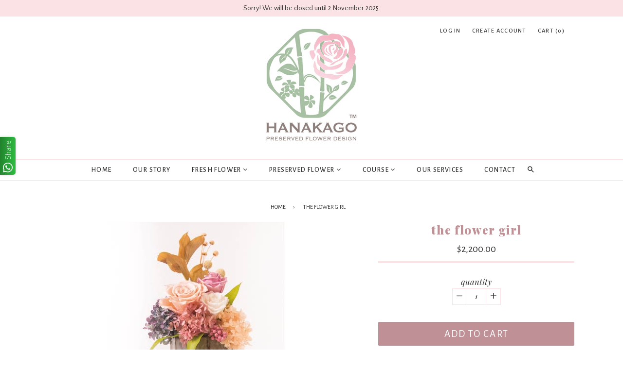

--- FILE ---
content_type: text/html; charset=utf-8
request_url: https://www.hanakago.com.hk/products/the-flower-girl
body_size: 18605
content:
<!doctype html>
<!--[if IE 8]><html class="no-js lt-ie9" lang="en"> <![endif]-->
<!--[if IE 9 ]><html class="ie9 no-js"> <![endif]-->
<!--[if (gt IE 9)|!(IE)]><!--> <html class="no-js"> <!--<![endif]-->
<head>
  
 

  <!-- Basic page needs ================================================== -->
  <meta charset="utf-8">
  <meta http-equiv="X-UA-Compatible" content="IE=edge,chrome=1">

  
  <link rel="shortcut icon" href="//www.hanakago.com.hk/cdn/shop/t/2/assets/favicon.png?v=65538534956211104481545987337" type="image/png" />
  

  <!-- Title and description ================================================== -->
  <title>
  The Flower Girl &ndash; Hanakago Preserved Flower Design
  </title>

  
  <meta name="description" content="Size : around 20 x 17 x 43 cmContainer : ClaySources: Imported from Japan">
  

  <!-- Helpers ================================================== -->
  <!-- /snippets/social-meta-tags.liquid -->


  <meta property="og:type" content="product">
  <meta property="og:title" content="The Flower Girl">
  
    <meta property="og:image" content="http://www.hanakago.com.hk/cdn/shop/products/hanakago-products-001__1_grande.jpg?v=1545715433">
    <meta property="og:image:secure_url" content="https://www.hanakago.com.hk/cdn/shop/products/hanakago-products-001__1_grande.jpg?v=1545715433">
    
  
  <meta property="og:description" content="Size : around 20 x 17 x 43 cmContainer : ClaySources: Imported from Japan">
  <meta property="og:price:amount" content="2,200.00">
  <meta property="og:price:currency" content="HKD">

<meta property="og:url" content="https://www.hanakago.com.hk/products/the-flower-girl">
<meta property="og:site_name" content="Hanakago Preserved Flower Design">




  <meta name="twitter:card" content="summary">


  <meta name="twitter:title" content="The Flower Girl">
  <meta name="twitter:description" content="Size : around 20 x 17 x 43 cmContainer : ClaySources: Imported from Japan">
  <meta name="twitter:image" content="https://www.hanakago.com.hk/cdn/shop/products/hanakago-products-001__1_grande.jpg?v=1545715433">
  <meta name="twitter:image:width" content="600">
  <meta name="twitter:image:height" content="600">


  <link rel="canonical" href="https://www.hanakago.com.hk/products/the-flower-girl">
  <meta name="viewport" content="width=device-width,initial-scale=1,shrink-to-fit=no">
  <meta name="theme-color" content="#333">

  <!-- CSS ================================================== -->
<link href="https://fonts.googleapis.com/css?family=Alegreya+Sans:400,500|Playfair+Display:400i,900" rel="stylesheet">
  <link href="//www.hanakago.com.hk/cdn/shop/t/2/assets/timber.scss.css?v=47799485201571106631697690605" rel="stylesheet" type="text/css" media="all" />
  <link href="//www.hanakago.com.hk/cdn/shop/t/2/assets/jquery.bxslider.css?v=165689510405069915911544357610" rel="stylesheet" type="text/css" media="all" /> 
  <!-- Header hook for plugins ================================================== -->
  <script>window.performance && window.performance.mark && window.performance.mark('shopify.content_for_header.start');</script><meta id="shopify-digital-wallet" name="shopify-digital-wallet" content="/9523757120/digital_wallets/dialog">
<meta name="shopify-checkout-api-token" content="c79e688cbdf338d928f0435b335653b4">
<meta id="in-context-paypal-metadata" data-shop-id="9523757120" data-venmo-supported="false" data-environment="production" data-locale="en_US" data-paypal-v4="true" data-currency="HKD">
<link rel="alternate" type="application/json+oembed" href="https://www.hanakago.com.hk/products/the-flower-girl.oembed">
<script async="async" src="/checkouts/internal/preloads.js?locale=en-HK"></script>
<link rel="preconnect" href="https://shop.app" crossorigin="anonymous">
<script async="async" src="https://shop.app/checkouts/internal/preloads.js?locale=en-HK&shop_id=9523757120" crossorigin="anonymous"></script>
<script id="apple-pay-shop-capabilities" type="application/json">{"shopId":9523757120,"countryCode":"HK","currencyCode":"HKD","merchantCapabilities":["supports3DS"],"merchantId":"gid:\/\/shopify\/Shop\/9523757120","merchantName":"Hanakago Preserved Flower Design","requiredBillingContactFields":["postalAddress","email","phone"],"requiredShippingContactFields":["postalAddress","email","phone"],"shippingType":"shipping","supportedNetworks":["visa","masterCard","amex"],"total":{"type":"pending","label":"Hanakago Preserved Flower Design","amount":"1.00"},"shopifyPaymentsEnabled":true,"supportsSubscriptions":true}</script>
<script id="shopify-features" type="application/json">{"accessToken":"c79e688cbdf338d928f0435b335653b4","betas":["rich-media-storefront-analytics"],"domain":"www.hanakago.com.hk","predictiveSearch":true,"shopId":9523757120,"locale":"en"}</script>
<script>var Shopify = Shopify || {};
Shopify.shop = "hanakago.myshopify.com";
Shopify.locale = "en";
Shopify.currency = {"active":"HKD","rate":"1.0"};
Shopify.country = "HK";
Shopify.theme = {"name":"charlotte-2-0-0","id":44624412736,"schema_name":"Charlotte","schema_version":"2.0","theme_store_id":null,"role":"main"};
Shopify.theme.handle = "null";
Shopify.theme.style = {"id":null,"handle":null};
Shopify.cdnHost = "www.hanakago.com.hk/cdn";
Shopify.routes = Shopify.routes || {};
Shopify.routes.root = "/";</script>
<script type="module">!function(o){(o.Shopify=o.Shopify||{}).modules=!0}(window);</script>
<script>!function(o){function n(){var o=[];function n(){o.push(Array.prototype.slice.apply(arguments))}return n.q=o,n}var t=o.Shopify=o.Shopify||{};t.loadFeatures=n(),t.autoloadFeatures=n()}(window);</script>
<script>
  window.ShopifyPay = window.ShopifyPay || {};
  window.ShopifyPay.apiHost = "shop.app\/pay";
  window.ShopifyPay.redirectState = null;
</script>
<script id="shop-js-analytics" type="application/json">{"pageType":"product"}</script>
<script defer="defer" async type="module" src="//www.hanakago.com.hk/cdn/shopifycloud/shop-js/modules/v2/client.init-shop-cart-sync_WVOgQShq.en.esm.js"></script>
<script defer="defer" async type="module" src="//www.hanakago.com.hk/cdn/shopifycloud/shop-js/modules/v2/chunk.common_C_13GLB1.esm.js"></script>
<script defer="defer" async type="module" src="//www.hanakago.com.hk/cdn/shopifycloud/shop-js/modules/v2/chunk.modal_CLfMGd0m.esm.js"></script>
<script type="module">
  await import("//www.hanakago.com.hk/cdn/shopifycloud/shop-js/modules/v2/client.init-shop-cart-sync_WVOgQShq.en.esm.js");
await import("//www.hanakago.com.hk/cdn/shopifycloud/shop-js/modules/v2/chunk.common_C_13GLB1.esm.js");
await import("//www.hanakago.com.hk/cdn/shopifycloud/shop-js/modules/v2/chunk.modal_CLfMGd0m.esm.js");

  window.Shopify.SignInWithShop?.initShopCartSync?.({"fedCMEnabled":true,"windoidEnabled":true});

</script>
<script>
  window.Shopify = window.Shopify || {};
  if (!window.Shopify.featureAssets) window.Shopify.featureAssets = {};
  window.Shopify.featureAssets['shop-js'] = {"shop-cart-sync":["modules/v2/client.shop-cart-sync_DuR37GeY.en.esm.js","modules/v2/chunk.common_C_13GLB1.esm.js","modules/v2/chunk.modal_CLfMGd0m.esm.js"],"init-fed-cm":["modules/v2/client.init-fed-cm_BucUoe6W.en.esm.js","modules/v2/chunk.common_C_13GLB1.esm.js","modules/v2/chunk.modal_CLfMGd0m.esm.js"],"shop-toast-manager":["modules/v2/client.shop-toast-manager_B0JfrpKj.en.esm.js","modules/v2/chunk.common_C_13GLB1.esm.js","modules/v2/chunk.modal_CLfMGd0m.esm.js"],"init-shop-cart-sync":["modules/v2/client.init-shop-cart-sync_WVOgQShq.en.esm.js","modules/v2/chunk.common_C_13GLB1.esm.js","modules/v2/chunk.modal_CLfMGd0m.esm.js"],"shop-button":["modules/v2/client.shop-button_B_U3bv27.en.esm.js","modules/v2/chunk.common_C_13GLB1.esm.js","modules/v2/chunk.modal_CLfMGd0m.esm.js"],"init-windoid":["modules/v2/client.init-windoid_DuP9q_di.en.esm.js","modules/v2/chunk.common_C_13GLB1.esm.js","modules/v2/chunk.modal_CLfMGd0m.esm.js"],"shop-cash-offers":["modules/v2/client.shop-cash-offers_BmULhtno.en.esm.js","modules/v2/chunk.common_C_13GLB1.esm.js","modules/v2/chunk.modal_CLfMGd0m.esm.js"],"pay-button":["modules/v2/client.pay-button_CrPSEbOK.en.esm.js","modules/v2/chunk.common_C_13GLB1.esm.js","modules/v2/chunk.modal_CLfMGd0m.esm.js"],"init-customer-accounts":["modules/v2/client.init-customer-accounts_jNk9cPYQ.en.esm.js","modules/v2/client.shop-login-button_DJ5ldayH.en.esm.js","modules/v2/chunk.common_C_13GLB1.esm.js","modules/v2/chunk.modal_CLfMGd0m.esm.js"],"avatar":["modules/v2/client.avatar_BTnouDA3.en.esm.js"],"checkout-modal":["modules/v2/client.checkout-modal_pBPyh9w8.en.esm.js","modules/v2/chunk.common_C_13GLB1.esm.js","modules/v2/chunk.modal_CLfMGd0m.esm.js"],"init-shop-for-new-customer-accounts":["modules/v2/client.init-shop-for-new-customer-accounts_BUoCy7a5.en.esm.js","modules/v2/client.shop-login-button_DJ5ldayH.en.esm.js","modules/v2/chunk.common_C_13GLB1.esm.js","modules/v2/chunk.modal_CLfMGd0m.esm.js"],"init-customer-accounts-sign-up":["modules/v2/client.init-customer-accounts-sign-up_CnczCz9H.en.esm.js","modules/v2/client.shop-login-button_DJ5ldayH.en.esm.js","modules/v2/chunk.common_C_13GLB1.esm.js","modules/v2/chunk.modal_CLfMGd0m.esm.js"],"init-shop-email-lookup-coordinator":["modules/v2/client.init-shop-email-lookup-coordinator_CzjY5t9o.en.esm.js","modules/v2/chunk.common_C_13GLB1.esm.js","modules/v2/chunk.modal_CLfMGd0m.esm.js"],"shop-follow-button":["modules/v2/client.shop-follow-button_CsYC63q7.en.esm.js","modules/v2/chunk.common_C_13GLB1.esm.js","modules/v2/chunk.modal_CLfMGd0m.esm.js"],"shop-login-button":["modules/v2/client.shop-login-button_DJ5ldayH.en.esm.js","modules/v2/chunk.common_C_13GLB1.esm.js","modules/v2/chunk.modal_CLfMGd0m.esm.js"],"shop-login":["modules/v2/client.shop-login_B9ccPdmx.en.esm.js","modules/v2/chunk.common_C_13GLB1.esm.js","modules/v2/chunk.modal_CLfMGd0m.esm.js"],"lead-capture":["modules/v2/client.lead-capture_D0K_KgYb.en.esm.js","modules/v2/chunk.common_C_13GLB1.esm.js","modules/v2/chunk.modal_CLfMGd0m.esm.js"],"payment-terms":["modules/v2/client.payment-terms_BWmiNN46.en.esm.js","modules/v2/chunk.common_C_13GLB1.esm.js","modules/v2/chunk.modal_CLfMGd0m.esm.js"]};
</script>
<script>(function() {
  var isLoaded = false;
  function asyncLoad() {
    if (isLoaded) return;
    isLoaded = true;
    var urls = ["\/\/shopify.privy.com\/widget.js?shop=hanakago.myshopify.com","https:\/\/cdn.shopify.com\/s\/files\/1\/0683\/1371\/0892\/files\/splmn-shopify-prod-August-31.min.js?v=1693985059\u0026shop=hanakago.myshopify.com","https:\/\/cdn.autoketing.org\/sdk-cdn\/popup-fullsize\/dist\/popup-fullsize-embed.js?t1999=1675989432762126001\u0026shop=hanakago.myshopify.com"];
    for (var i = 0; i < urls.length; i++) {
      var s = document.createElement('script');
      s.type = 'text/javascript';
      s.async = true;
      s.src = urls[i];
      var x = document.getElementsByTagName('script')[0];
      x.parentNode.insertBefore(s, x);
    }
  };
  if(window.attachEvent) {
    window.attachEvent('onload', asyncLoad);
  } else {
    window.addEventListener('load', asyncLoad, false);
  }
})();</script>
<script id="__st">var __st={"a":9523757120,"offset":28800,"reqid":"1aabf889-85a5-4ef2-a007-e54e57596a27-1769614555","pageurl":"www.hanakago.com.hk\/products\/the-flower-girl","u":"63c678347fe7","p":"product","rtyp":"product","rid":1798058803264};</script>
<script>window.ShopifyPaypalV4VisibilityTracking = true;</script>
<script id="captcha-bootstrap">!function(){'use strict';const t='contact',e='account',n='new_comment',o=[[t,t],['blogs',n],['comments',n],[t,'customer']],c=[[e,'customer_login'],[e,'guest_login'],[e,'recover_customer_password'],[e,'create_customer']],r=t=>t.map((([t,e])=>`form[action*='/${t}']:not([data-nocaptcha='true']) input[name='form_type'][value='${e}']`)).join(','),a=t=>()=>t?[...document.querySelectorAll(t)].map((t=>t.form)):[];function s(){const t=[...o],e=r(t);return a(e)}const i='password',u='form_key',d=['recaptcha-v3-token','g-recaptcha-response','h-captcha-response',i],f=()=>{try{return window.sessionStorage}catch{return}},m='__shopify_v',_=t=>t.elements[u];function p(t,e,n=!1){try{const o=window.sessionStorage,c=JSON.parse(o.getItem(e)),{data:r}=function(t){const{data:e,action:n}=t;return t[m]||n?{data:e,action:n}:{data:t,action:n}}(c);for(const[e,n]of Object.entries(r))t.elements[e]&&(t.elements[e].value=n);n&&o.removeItem(e)}catch(o){console.error('form repopulation failed',{error:o})}}const l='form_type',E='cptcha';function T(t){t.dataset[E]=!0}const w=window,h=w.document,L='Shopify',v='ce_forms',y='captcha';let A=!1;((t,e)=>{const n=(g='f06e6c50-85a8-45c8-87d0-21a2b65856fe',I='https://cdn.shopify.com/shopifycloud/storefront-forms-hcaptcha/ce_storefront_forms_captcha_hcaptcha.v1.5.2.iife.js',D={infoText:'Protected by hCaptcha',privacyText:'Privacy',termsText:'Terms'},(t,e,n)=>{const o=w[L][v],c=o.bindForm;if(c)return c(t,g,e,D).then(n);var r;o.q.push([[t,g,e,D],n]),r=I,A||(h.body.append(Object.assign(h.createElement('script'),{id:'captcha-provider',async:!0,src:r})),A=!0)});var g,I,D;w[L]=w[L]||{},w[L][v]=w[L][v]||{},w[L][v].q=[],w[L][y]=w[L][y]||{},w[L][y].protect=function(t,e){n(t,void 0,e),T(t)},Object.freeze(w[L][y]),function(t,e,n,w,h,L){const[v,y,A,g]=function(t,e,n){const i=e?o:[],u=t?c:[],d=[...i,...u],f=r(d),m=r(i),_=r(d.filter((([t,e])=>n.includes(e))));return[a(f),a(m),a(_),s()]}(w,h,L),I=t=>{const e=t.target;return e instanceof HTMLFormElement?e:e&&e.form},D=t=>v().includes(t);t.addEventListener('submit',(t=>{const e=I(t);if(!e)return;const n=D(e)&&!e.dataset.hcaptchaBound&&!e.dataset.recaptchaBound,o=_(e),c=g().includes(e)&&(!o||!o.value);(n||c)&&t.preventDefault(),c&&!n&&(function(t){try{if(!f())return;!function(t){const e=f();if(!e)return;const n=_(t);if(!n)return;const o=n.value;o&&e.removeItem(o)}(t);const e=Array.from(Array(32),(()=>Math.random().toString(36)[2])).join('');!function(t,e){_(t)||t.append(Object.assign(document.createElement('input'),{type:'hidden',name:u})),t.elements[u].value=e}(t,e),function(t,e){const n=f();if(!n)return;const o=[...t.querySelectorAll(`input[type='${i}']`)].map((({name:t})=>t)),c=[...d,...o],r={};for(const[a,s]of new FormData(t).entries())c.includes(a)||(r[a]=s);n.setItem(e,JSON.stringify({[m]:1,action:t.action,data:r}))}(t,e)}catch(e){console.error('failed to persist form',e)}}(e),e.submit())}));const S=(t,e)=>{t&&!t.dataset[E]&&(n(t,e.some((e=>e===t))),T(t))};for(const o of['focusin','change'])t.addEventListener(o,(t=>{const e=I(t);D(e)&&S(e,y())}));const B=e.get('form_key'),M=e.get(l),P=B&&M;t.addEventListener('DOMContentLoaded',(()=>{const t=y();if(P)for(const e of t)e.elements[l].value===M&&p(e,B);[...new Set([...A(),...v().filter((t=>'true'===t.dataset.shopifyCaptcha))])].forEach((e=>S(e,t)))}))}(h,new URLSearchParams(w.location.search),n,t,e,['guest_login'])})(!0,!0)}();</script>
<script integrity="sha256-4kQ18oKyAcykRKYeNunJcIwy7WH5gtpwJnB7kiuLZ1E=" data-source-attribution="shopify.loadfeatures" defer="defer" src="//www.hanakago.com.hk/cdn/shopifycloud/storefront/assets/storefront/load_feature-a0a9edcb.js" crossorigin="anonymous"></script>
<script crossorigin="anonymous" defer="defer" src="//www.hanakago.com.hk/cdn/shopifycloud/storefront/assets/shopify_pay/storefront-65b4c6d7.js?v=20250812"></script>
<script data-source-attribution="shopify.dynamic_checkout.dynamic.init">var Shopify=Shopify||{};Shopify.PaymentButton=Shopify.PaymentButton||{isStorefrontPortableWallets:!0,init:function(){window.Shopify.PaymentButton.init=function(){};var t=document.createElement("script");t.src="https://www.hanakago.com.hk/cdn/shopifycloud/portable-wallets/latest/portable-wallets.en.js",t.type="module",document.head.appendChild(t)}};
</script>
<script data-source-attribution="shopify.dynamic_checkout.buyer_consent">
  function portableWalletsHideBuyerConsent(e){var t=document.getElementById("shopify-buyer-consent"),n=document.getElementById("shopify-subscription-policy-button");t&&n&&(t.classList.add("hidden"),t.setAttribute("aria-hidden","true"),n.removeEventListener("click",e))}function portableWalletsShowBuyerConsent(e){var t=document.getElementById("shopify-buyer-consent"),n=document.getElementById("shopify-subscription-policy-button");t&&n&&(t.classList.remove("hidden"),t.removeAttribute("aria-hidden"),n.addEventListener("click",e))}window.Shopify?.PaymentButton&&(window.Shopify.PaymentButton.hideBuyerConsent=portableWalletsHideBuyerConsent,window.Shopify.PaymentButton.showBuyerConsent=portableWalletsShowBuyerConsent);
</script>
<script data-source-attribution="shopify.dynamic_checkout.cart.bootstrap">document.addEventListener("DOMContentLoaded",(function(){function t(){return document.querySelector("shopify-accelerated-checkout-cart, shopify-accelerated-checkout")}if(t())Shopify.PaymentButton.init();else{new MutationObserver((function(e,n){t()&&(Shopify.PaymentButton.init(),n.disconnect())})).observe(document.body,{childList:!0,subtree:!0})}}));
</script>
<link id="shopify-accelerated-checkout-styles" rel="stylesheet" media="screen" href="https://www.hanakago.com.hk/cdn/shopifycloud/portable-wallets/latest/accelerated-checkout-backwards-compat.css" crossorigin="anonymous">
<style id="shopify-accelerated-checkout-cart">
        #shopify-buyer-consent {
  margin-top: 1em;
  display: inline-block;
  width: 100%;
}

#shopify-buyer-consent.hidden {
  display: none;
}

#shopify-subscription-policy-button {
  background: none;
  border: none;
  padding: 0;
  text-decoration: underline;
  font-size: inherit;
  cursor: pointer;
}

#shopify-subscription-policy-button::before {
  box-shadow: none;
}

      </style>

<script>window.performance && window.performance.mark && window.performance.mark('shopify.content_for_header.end');</script>
  <!-- /snippets/oldIE-js.liquid -->


<!--[if lt IE 9]>
<script src="//cdnjs.cloudflare.com/ajax/libs/html5shiv/3.7.2/html5shiv.min.js" type="text/javascript"></script>
<script src="//www.hanakago.com.hk/cdn/shop/t/2/assets/respond.min.js?v=52248677837542619231544357610" type="text/javascript"></script>
<link href="//www.hanakago.com.hk/cdn/shop/t/2/assets/respond-proxy.html" id="respond-proxy" rel="respond-proxy" />
<link href="//www.hanakago.com.hk/search?q=cb8ba90070bf0fab03cd40ea04271081" id="respond-redirect" rel="respond-redirect" />
<script src="//www.hanakago.com.hk/search?q=cb8ba90070bf0fab03cd40ea04271081" type="text/javascript"></script>
<![endif]-->



  <script src="//ajax.googleapis.com/ajax/libs/jquery/1.11.0/jquery.min.js" type="text/javascript"></script>
  <script src="//www.hanakago.com.hk/cdn/shop/t/2/assets/modernizr.min.js?v=137617515274177302221544357610" type="text/javascript"></script>

  
  
<script src="//www.hanakago.com.hk/cdn/shop/t/2/assets/jquery.bxslider.min.js?v=80356390565452539891544357610" type="text/javascript"></script>
<script src="//www.hanakago.com.hk/cdn/shop/t/2/assets/instafeed.min.js?v=90032470946696484961544357610" type="text/javascript"></script>  
<script src="https://use.fontawesome.com/f7ccf3f0d9.js"></script>


<link href="https://monorail-edge.shopifysvc.com" rel="dns-prefetch">
<script>(function(){if ("sendBeacon" in navigator && "performance" in window) {try {var session_token_from_headers = performance.getEntriesByType('navigation')[0].serverTiming.find(x => x.name == '_s').description;} catch {var session_token_from_headers = undefined;}var session_cookie_matches = document.cookie.match(/_shopify_s=([^;]*)/);var session_token_from_cookie = session_cookie_matches && session_cookie_matches.length === 2 ? session_cookie_matches[1] : "";var session_token = session_token_from_headers || session_token_from_cookie || "";function handle_abandonment_event(e) {var entries = performance.getEntries().filter(function(entry) {return /monorail-edge.shopifysvc.com/.test(entry.name);});if (!window.abandonment_tracked && entries.length === 0) {window.abandonment_tracked = true;var currentMs = Date.now();var navigation_start = performance.timing.navigationStart;var payload = {shop_id: 9523757120,url: window.location.href,navigation_start,duration: currentMs - navigation_start,session_token,page_type: "product"};window.navigator.sendBeacon("https://monorail-edge.shopifysvc.com/v1/produce", JSON.stringify({schema_id: "online_store_buyer_site_abandonment/1.1",payload: payload,metadata: {event_created_at_ms: currentMs,event_sent_at_ms: currentMs}}));}}window.addEventListener('pagehide', handle_abandonment_event);}}());</script>
<script id="web-pixels-manager-setup">(function e(e,d,r,n,o){if(void 0===o&&(o={}),!Boolean(null===(a=null===(i=window.Shopify)||void 0===i?void 0:i.analytics)||void 0===a?void 0:a.replayQueue)){var i,a;window.Shopify=window.Shopify||{};var t=window.Shopify;t.analytics=t.analytics||{};var s=t.analytics;s.replayQueue=[],s.publish=function(e,d,r){return s.replayQueue.push([e,d,r]),!0};try{self.performance.mark("wpm:start")}catch(e){}var l=function(){var e={modern:/Edge?\/(1{2}[4-9]|1[2-9]\d|[2-9]\d{2}|\d{4,})\.\d+(\.\d+|)|Firefox\/(1{2}[4-9]|1[2-9]\d|[2-9]\d{2}|\d{4,})\.\d+(\.\d+|)|Chrom(ium|e)\/(9{2}|\d{3,})\.\d+(\.\d+|)|(Maci|X1{2}).+ Version\/(15\.\d+|(1[6-9]|[2-9]\d|\d{3,})\.\d+)([,.]\d+|)( \(\w+\)|)( Mobile\/\w+|) Safari\/|Chrome.+OPR\/(9{2}|\d{3,})\.\d+\.\d+|(CPU[ +]OS|iPhone[ +]OS|CPU[ +]iPhone|CPU IPhone OS|CPU iPad OS)[ +]+(15[._]\d+|(1[6-9]|[2-9]\d|\d{3,})[._]\d+)([._]\d+|)|Android:?[ /-](13[3-9]|1[4-9]\d|[2-9]\d{2}|\d{4,})(\.\d+|)(\.\d+|)|Android.+Firefox\/(13[5-9]|1[4-9]\d|[2-9]\d{2}|\d{4,})\.\d+(\.\d+|)|Android.+Chrom(ium|e)\/(13[3-9]|1[4-9]\d|[2-9]\d{2}|\d{4,})\.\d+(\.\d+|)|SamsungBrowser\/([2-9]\d|\d{3,})\.\d+/,legacy:/Edge?\/(1[6-9]|[2-9]\d|\d{3,})\.\d+(\.\d+|)|Firefox\/(5[4-9]|[6-9]\d|\d{3,})\.\d+(\.\d+|)|Chrom(ium|e)\/(5[1-9]|[6-9]\d|\d{3,})\.\d+(\.\d+|)([\d.]+$|.*Safari\/(?![\d.]+ Edge\/[\d.]+$))|(Maci|X1{2}).+ Version\/(10\.\d+|(1[1-9]|[2-9]\d|\d{3,})\.\d+)([,.]\d+|)( \(\w+\)|)( Mobile\/\w+|) Safari\/|Chrome.+OPR\/(3[89]|[4-9]\d|\d{3,})\.\d+\.\d+|(CPU[ +]OS|iPhone[ +]OS|CPU[ +]iPhone|CPU IPhone OS|CPU iPad OS)[ +]+(10[._]\d+|(1[1-9]|[2-9]\d|\d{3,})[._]\d+)([._]\d+|)|Android:?[ /-](13[3-9]|1[4-9]\d|[2-9]\d{2}|\d{4,})(\.\d+|)(\.\d+|)|Mobile Safari.+OPR\/([89]\d|\d{3,})\.\d+\.\d+|Android.+Firefox\/(13[5-9]|1[4-9]\d|[2-9]\d{2}|\d{4,})\.\d+(\.\d+|)|Android.+Chrom(ium|e)\/(13[3-9]|1[4-9]\d|[2-9]\d{2}|\d{4,})\.\d+(\.\d+|)|Android.+(UC? ?Browser|UCWEB|U3)[ /]?(15\.([5-9]|\d{2,})|(1[6-9]|[2-9]\d|\d{3,})\.\d+)\.\d+|SamsungBrowser\/(5\.\d+|([6-9]|\d{2,})\.\d+)|Android.+MQ{2}Browser\/(14(\.(9|\d{2,})|)|(1[5-9]|[2-9]\d|\d{3,})(\.\d+|))(\.\d+|)|K[Aa][Ii]OS\/(3\.\d+|([4-9]|\d{2,})\.\d+)(\.\d+|)/},d=e.modern,r=e.legacy,n=navigator.userAgent;return n.match(d)?"modern":n.match(r)?"legacy":"unknown"}(),u="modern"===l?"modern":"legacy",c=(null!=n?n:{modern:"",legacy:""})[u],f=function(e){return[e.baseUrl,"/wpm","/b",e.hashVersion,"modern"===e.buildTarget?"m":"l",".js"].join("")}({baseUrl:d,hashVersion:r,buildTarget:u}),m=function(e){var d=e.version,r=e.bundleTarget,n=e.surface,o=e.pageUrl,i=e.monorailEndpoint;return{emit:function(e){var a=e.status,t=e.errorMsg,s=(new Date).getTime(),l=JSON.stringify({metadata:{event_sent_at_ms:s},events:[{schema_id:"web_pixels_manager_load/3.1",payload:{version:d,bundle_target:r,page_url:o,status:a,surface:n,error_msg:t},metadata:{event_created_at_ms:s}}]});if(!i)return console&&console.warn&&console.warn("[Web Pixels Manager] No Monorail endpoint provided, skipping logging."),!1;try{return self.navigator.sendBeacon.bind(self.navigator)(i,l)}catch(e){}var u=new XMLHttpRequest;try{return u.open("POST",i,!0),u.setRequestHeader("Content-Type","text/plain"),u.send(l),!0}catch(e){return console&&console.warn&&console.warn("[Web Pixels Manager] Got an unhandled error while logging to Monorail."),!1}}}}({version:r,bundleTarget:l,surface:e.surface,pageUrl:self.location.href,monorailEndpoint:e.monorailEndpoint});try{o.browserTarget=l,function(e){var d=e.src,r=e.async,n=void 0===r||r,o=e.onload,i=e.onerror,a=e.sri,t=e.scriptDataAttributes,s=void 0===t?{}:t,l=document.createElement("script"),u=document.querySelector("head"),c=document.querySelector("body");if(l.async=n,l.src=d,a&&(l.integrity=a,l.crossOrigin="anonymous"),s)for(var f in s)if(Object.prototype.hasOwnProperty.call(s,f))try{l.dataset[f]=s[f]}catch(e){}if(o&&l.addEventListener("load",o),i&&l.addEventListener("error",i),u)u.appendChild(l);else{if(!c)throw new Error("Did not find a head or body element to append the script");c.appendChild(l)}}({src:f,async:!0,onload:function(){if(!function(){var e,d;return Boolean(null===(d=null===(e=window.Shopify)||void 0===e?void 0:e.analytics)||void 0===d?void 0:d.initialized)}()){var d=window.webPixelsManager.init(e)||void 0;if(d){var r=window.Shopify.analytics;r.replayQueue.forEach((function(e){var r=e[0],n=e[1],o=e[2];d.publishCustomEvent(r,n,o)})),r.replayQueue=[],r.publish=d.publishCustomEvent,r.visitor=d.visitor,r.initialized=!0}}},onerror:function(){return m.emit({status:"failed",errorMsg:"".concat(f," has failed to load")})},sri:function(e){var d=/^sha384-[A-Za-z0-9+/=]+$/;return"string"==typeof e&&d.test(e)}(c)?c:"",scriptDataAttributes:o}),m.emit({status:"loading"})}catch(e){m.emit({status:"failed",errorMsg:(null==e?void 0:e.message)||"Unknown error"})}}})({shopId: 9523757120,storefrontBaseUrl: "https://www.hanakago.com.hk",extensionsBaseUrl: "https://extensions.shopifycdn.com/cdn/shopifycloud/web-pixels-manager",monorailEndpoint: "https://monorail-edge.shopifysvc.com/unstable/produce_batch",surface: "storefront-renderer",enabledBetaFlags: ["2dca8a86"],webPixelsConfigList: [{"id":"30343232","eventPayloadVersion":"v1","runtimeContext":"LAX","scriptVersion":"1","type":"CUSTOM","privacyPurposes":["MARKETING"],"name":"Meta pixel (migrated)"},{"id":"38305856","eventPayloadVersion":"v1","runtimeContext":"LAX","scriptVersion":"1","type":"CUSTOM","privacyPurposes":["ANALYTICS"],"name":"Google Analytics tag (migrated)"},{"id":"shopify-app-pixel","configuration":"{}","eventPayloadVersion":"v1","runtimeContext":"STRICT","scriptVersion":"0450","apiClientId":"shopify-pixel","type":"APP","privacyPurposes":["ANALYTICS","MARKETING"]},{"id":"shopify-custom-pixel","eventPayloadVersion":"v1","runtimeContext":"LAX","scriptVersion":"0450","apiClientId":"shopify-pixel","type":"CUSTOM","privacyPurposes":["ANALYTICS","MARKETING"]}],isMerchantRequest: false,initData: {"shop":{"name":"Hanakago Preserved Flower Design","paymentSettings":{"currencyCode":"HKD"},"myshopifyDomain":"hanakago.myshopify.com","countryCode":"HK","storefrontUrl":"https:\/\/www.hanakago.com.hk"},"customer":null,"cart":null,"checkout":null,"productVariants":[{"price":{"amount":2200.0,"currencyCode":"HKD"},"product":{"title":"The Flower Girl","vendor":"Hanakago Preserved Flower Design","id":"1798058803264","untranslatedTitle":"The Flower Girl","url":"\/products\/the-flower-girl","type":"Preserved Flower"},"id":"17719659823168","image":{"src":"\/\/www.hanakago.com.hk\/cdn\/shop\/products\/hanakago-products-001__1.jpg?v=1545715433"},"sku":"1","title":"Default Title","untranslatedTitle":"Default Title"}],"purchasingCompany":null},},"https://www.hanakago.com.hk/cdn","fcfee988w5aeb613cpc8e4bc33m6693e112",{"modern":"","legacy":""},{"shopId":"9523757120","storefrontBaseUrl":"https:\/\/www.hanakago.com.hk","extensionBaseUrl":"https:\/\/extensions.shopifycdn.com\/cdn\/shopifycloud\/web-pixels-manager","surface":"storefront-renderer","enabledBetaFlags":"[\"2dca8a86\"]","isMerchantRequest":"false","hashVersion":"fcfee988w5aeb613cpc8e4bc33m6693e112","publish":"custom","events":"[[\"page_viewed\",{}],[\"product_viewed\",{\"productVariant\":{\"price\":{\"amount\":2200.0,\"currencyCode\":\"HKD\"},\"product\":{\"title\":\"The Flower Girl\",\"vendor\":\"Hanakago Preserved Flower Design\",\"id\":\"1798058803264\",\"untranslatedTitle\":\"The Flower Girl\",\"url\":\"\/products\/the-flower-girl\",\"type\":\"Preserved Flower\"},\"id\":\"17719659823168\",\"image\":{\"src\":\"\/\/www.hanakago.com.hk\/cdn\/shop\/products\/hanakago-products-001__1.jpg?v=1545715433\"},\"sku\":\"1\",\"title\":\"Default Title\",\"untranslatedTitle\":\"Default Title\"}}]]"});</script><script>
  window.ShopifyAnalytics = window.ShopifyAnalytics || {};
  window.ShopifyAnalytics.meta = window.ShopifyAnalytics.meta || {};
  window.ShopifyAnalytics.meta.currency = 'HKD';
  var meta = {"product":{"id":1798058803264,"gid":"gid:\/\/shopify\/Product\/1798058803264","vendor":"Hanakago Preserved Flower Design","type":"Preserved Flower","handle":"the-flower-girl","variants":[{"id":17719659823168,"price":220000,"name":"The Flower Girl","public_title":null,"sku":"1"}],"remote":false},"page":{"pageType":"product","resourceType":"product","resourceId":1798058803264,"requestId":"1aabf889-85a5-4ef2-a007-e54e57596a27-1769614555"}};
  for (var attr in meta) {
    window.ShopifyAnalytics.meta[attr] = meta[attr];
  }
</script>
<script class="analytics">
  (function () {
    var customDocumentWrite = function(content) {
      var jquery = null;

      if (window.jQuery) {
        jquery = window.jQuery;
      } else if (window.Checkout && window.Checkout.$) {
        jquery = window.Checkout.$;
      }

      if (jquery) {
        jquery('body').append(content);
      }
    };

    var hasLoggedConversion = function(token) {
      if (token) {
        return document.cookie.indexOf('loggedConversion=' + token) !== -1;
      }
      return false;
    }

    var setCookieIfConversion = function(token) {
      if (token) {
        var twoMonthsFromNow = new Date(Date.now());
        twoMonthsFromNow.setMonth(twoMonthsFromNow.getMonth() + 2);

        document.cookie = 'loggedConversion=' + token + '; expires=' + twoMonthsFromNow;
      }
    }

    var trekkie = window.ShopifyAnalytics.lib = window.trekkie = window.trekkie || [];
    if (trekkie.integrations) {
      return;
    }
    trekkie.methods = [
      'identify',
      'page',
      'ready',
      'track',
      'trackForm',
      'trackLink'
    ];
    trekkie.factory = function(method) {
      return function() {
        var args = Array.prototype.slice.call(arguments);
        args.unshift(method);
        trekkie.push(args);
        return trekkie;
      };
    };
    for (var i = 0; i < trekkie.methods.length; i++) {
      var key = trekkie.methods[i];
      trekkie[key] = trekkie.factory(key);
    }
    trekkie.load = function(config) {
      trekkie.config = config || {};
      trekkie.config.initialDocumentCookie = document.cookie;
      var first = document.getElementsByTagName('script')[0];
      var script = document.createElement('script');
      script.type = 'text/javascript';
      script.onerror = function(e) {
        var scriptFallback = document.createElement('script');
        scriptFallback.type = 'text/javascript';
        scriptFallback.onerror = function(error) {
                var Monorail = {
      produce: function produce(monorailDomain, schemaId, payload) {
        var currentMs = new Date().getTime();
        var event = {
          schema_id: schemaId,
          payload: payload,
          metadata: {
            event_created_at_ms: currentMs,
            event_sent_at_ms: currentMs
          }
        };
        return Monorail.sendRequest("https://" + monorailDomain + "/v1/produce", JSON.stringify(event));
      },
      sendRequest: function sendRequest(endpointUrl, payload) {
        // Try the sendBeacon API
        if (window && window.navigator && typeof window.navigator.sendBeacon === 'function' && typeof window.Blob === 'function' && !Monorail.isIos12()) {
          var blobData = new window.Blob([payload], {
            type: 'text/plain'
          });

          if (window.navigator.sendBeacon(endpointUrl, blobData)) {
            return true;
          } // sendBeacon was not successful

        } // XHR beacon

        var xhr = new XMLHttpRequest();

        try {
          xhr.open('POST', endpointUrl);
          xhr.setRequestHeader('Content-Type', 'text/plain');
          xhr.send(payload);
        } catch (e) {
          console.log(e);
        }

        return false;
      },
      isIos12: function isIos12() {
        return window.navigator.userAgent.lastIndexOf('iPhone; CPU iPhone OS 12_') !== -1 || window.navigator.userAgent.lastIndexOf('iPad; CPU OS 12_') !== -1;
      }
    };
    Monorail.produce('monorail-edge.shopifysvc.com',
      'trekkie_storefront_load_errors/1.1',
      {shop_id: 9523757120,
      theme_id: 44624412736,
      app_name: "storefront",
      context_url: window.location.href,
      source_url: "//www.hanakago.com.hk/cdn/s/trekkie.storefront.a804e9514e4efded663580eddd6991fcc12b5451.min.js"});

        };
        scriptFallback.async = true;
        scriptFallback.src = '//www.hanakago.com.hk/cdn/s/trekkie.storefront.a804e9514e4efded663580eddd6991fcc12b5451.min.js';
        first.parentNode.insertBefore(scriptFallback, first);
      };
      script.async = true;
      script.src = '//www.hanakago.com.hk/cdn/s/trekkie.storefront.a804e9514e4efded663580eddd6991fcc12b5451.min.js';
      first.parentNode.insertBefore(script, first);
    };
    trekkie.load(
      {"Trekkie":{"appName":"storefront","development":false,"defaultAttributes":{"shopId":9523757120,"isMerchantRequest":null,"themeId":44624412736,"themeCityHash":"7741450597686105572","contentLanguage":"en","currency":"HKD","eventMetadataId":"b4a81d3f-64f5-439f-a50a-d91bfbb0bf60"},"isServerSideCookieWritingEnabled":true,"monorailRegion":"shop_domain","enabledBetaFlags":["65f19447","b5387b81"]},"Session Attribution":{},"S2S":{"facebookCapiEnabled":false,"source":"trekkie-storefront-renderer","apiClientId":580111}}
    );

    var loaded = false;
    trekkie.ready(function() {
      if (loaded) return;
      loaded = true;

      window.ShopifyAnalytics.lib = window.trekkie;

      var originalDocumentWrite = document.write;
      document.write = customDocumentWrite;
      try { window.ShopifyAnalytics.merchantGoogleAnalytics.call(this); } catch(error) {};
      document.write = originalDocumentWrite;

      window.ShopifyAnalytics.lib.page(null,{"pageType":"product","resourceType":"product","resourceId":1798058803264,"requestId":"1aabf889-85a5-4ef2-a007-e54e57596a27-1769614555","shopifyEmitted":true});

      var match = window.location.pathname.match(/checkouts\/(.+)\/(thank_you|post_purchase)/)
      var token = match? match[1]: undefined;
      if (!hasLoggedConversion(token)) {
        setCookieIfConversion(token);
        window.ShopifyAnalytics.lib.track("Viewed Product",{"currency":"HKD","variantId":17719659823168,"productId":1798058803264,"productGid":"gid:\/\/shopify\/Product\/1798058803264","name":"The Flower Girl","price":"2200.00","sku":"1","brand":"Hanakago Preserved Flower Design","variant":null,"category":"Preserved Flower","nonInteraction":true,"remote":false},undefined,undefined,{"shopifyEmitted":true});
      window.ShopifyAnalytics.lib.track("monorail:\/\/trekkie_storefront_viewed_product\/1.1",{"currency":"HKD","variantId":17719659823168,"productId":1798058803264,"productGid":"gid:\/\/shopify\/Product\/1798058803264","name":"The Flower Girl","price":"2200.00","sku":"1","brand":"Hanakago Preserved Flower Design","variant":null,"category":"Preserved Flower","nonInteraction":true,"remote":false,"referer":"https:\/\/www.hanakago.com.hk\/products\/the-flower-girl"});
      }
    });


        var eventsListenerScript = document.createElement('script');
        eventsListenerScript.async = true;
        eventsListenerScript.src = "//www.hanakago.com.hk/cdn/shopifycloud/storefront/assets/shop_events_listener-3da45d37.js";
        document.getElementsByTagName('head')[0].appendChild(eventsListenerScript);

})();</script>
  <script>
  if (!window.ga || (window.ga && typeof window.ga !== 'function')) {
    window.ga = function ga() {
      (window.ga.q = window.ga.q || []).push(arguments);
      if (window.Shopify && window.Shopify.analytics && typeof window.Shopify.analytics.publish === 'function') {
        window.Shopify.analytics.publish("ga_stub_called", {}, {sendTo: "google_osp_migration"});
      }
      console.error("Shopify's Google Analytics stub called with:", Array.from(arguments), "\nSee https://help.shopify.com/manual/promoting-marketing/pixels/pixel-migration#google for more information.");
    };
    if (window.Shopify && window.Shopify.analytics && typeof window.Shopify.analytics.publish === 'function') {
      window.Shopify.analytics.publish("ga_stub_initialized", {}, {sendTo: "google_osp_migration"});
    }
  }
</script>
<script
  defer
  src="https://www.hanakago.com.hk/cdn/shopifycloud/perf-kit/shopify-perf-kit-3.1.0.min.js"
  data-application="storefront-renderer"
  data-shop-id="9523757120"
  data-render-region="gcp-us-east1"
  data-page-type="product"
  data-theme-instance-id="44624412736"
  data-theme-name="Charlotte"
  data-theme-version="2.0"
  data-monorail-region="shop_domain"
  data-resource-timing-sampling-rate="10"
  data-shs="true"
  data-shs-beacon="true"
  data-shs-export-with-fetch="true"
  data-shs-logs-sample-rate="1"
  data-shs-beacon-endpoint="https://www.hanakago.com.hk/api/collect"
></script>
</head>


<body id="the-flower-girl" class="template-product" >
  
   
  <div id="NavDrawer" class="drawer drawer--left">
    <div class="drawer__header">
      <div class="drawer__title h3">Browse</div>
      <div class="drawer__close js-drawer-close">
        <button type="button" class="icon-fallback-text">
          <span class="icon icon-x" aria-hidden="true"></span>
          <span class="fallback-text">Close menu</span>
        </button>
      </div>
    </div>
    <!-- begin mobile-nav -->
    <ul class="mobile-nav">
      <li class="mobile-nav__item mobile-nav__search">
        <!-- /snippets/search-bar.liquid -->


<form action="/search" method="get" class="input-group search-bar" role="search">
  
  <input type="search" name="q" value="" placeholder="what can we help you find today?" class="input-group-field" aria-label="what can we help you find today?">
  <span class="input-group-btn">
    <button type="submit" class="btn icon-fallback-text">
      <span class="icon icon-search" aria-hidden="true"></span>
      <span class="fallback-text">Search</span>
    </button>
  </span>

</form>


      </li>
      
        

      
      
    
    
    <li class="mobile-nav__item" aria-haspopup="true">
      <a href="/" class="mobile-nav__link">Home</a>
    </li>
    
    
        

      
      
    
    
    <li class="mobile-nav__item" aria-haspopup="true">
      <a href="/pages/about-us" class="mobile-nav__link">Our Story</a>
    </li>
    
    
        

      
      
    
    
    <li class="mobile-nav__item" aria-haspopup="true">
      <div class="mobile-nav__has-sublist">
        <a href="/collections/fresh-flower-collection" class="mobile-nav__link">Fresh Flower</a>
              <div class="mobile-nav__toggle">
          <button type="button" class="icon-fallback-text mobile-nav__toggle-open">
            <span class="icon icon-plus" aria-hidden="true"></span>
            <span class="fallback-text">See More</span>
          </button>
          <button type="button" class="icon-fallback-text mobile-nav__toggle-close">
            <span class="icon icon-minus" aria-hidden="true"></span>
            <span class="fallback-text">"Close Cart"</span>
          </button>
        </div>

      
      </div>
      <ul class="mobile-nav__sublist">
        
        
        
        <li class="mobile-nav__item" aria-haspopup="true">
          <a href="/collections/wedding-ff" class="mobile-nav__link">Wedding</a>
        </li>
        
        
        
        
        <li class="mobile-nav__item" aria-haspopup="true">
          <a href="/collections/seasonal-ff" class="mobile-nav__link">Seasonal</a>
        </li>
        
        
        
        
        <li class="mobile-nav__item" aria-haspopup="true">
          <a href="/collections/sympathies-ff" class="mobile-nav__link">Sympathies</a>
        </li>
        
        
        
        
        <li class="mobile-nav__item" aria-haspopup="true">
          <a href="/collections/grand-opening-ff" class="mobile-nav__link">Grand Opening</a>
        </li>
        
        
        
        
        <li class="mobile-nav__item" aria-haspopup="true">
          <a href="/collections/bouquet-ff" class="mobile-nav__link">Bouquet</a>
        </li>
        
                
      </ul>
    </li>
    
    
        

      
      
    
    
    <li class="mobile-nav__item" aria-haspopup="true">
      <div class="mobile-nav__has-sublist">
        <a href="/collections/preserved-flower-collection" class="mobile-nav__link">Preserved Flower</a>
              <div class="mobile-nav__toggle">
          <button type="button" class="icon-fallback-text mobile-nav__toggle-open">
            <span class="icon icon-plus" aria-hidden="true"></span>
            <span class="fallback-text">See More</span>
          </button>
          <button type="button" class="icon-fallback-text mobile-nav__toggle-close">
            <span class="icon icon-minus" aria-hidden="true"></span>
            <span class="fallback-text">"Close Cart"</span>
          </button>
        </div>

      
      </div>
      <ul class="mobile-nav__sublist">
        
        
        
        <li class="mobile-nav__item" aria-haspopup="true">
          <a href="/collections/grand-opening" class="mobile-nav__link">Grand Opening</a>
        </li>
        
        
        
        
        <li class="mobile-nav__item" aria-haspopup="true">
          <a href="/collections/sympathies" class="mobile-nav__link">Sympathies</a>
        </li>
        
        
        
        
        <li class="mobile-nav__item" aria-haspopup="true">
          <a href="/collections/seasonal" class="mobile-nav__link">Seasonal</a>
        </li>
        
        
        
        
        <li class="mobile-nav__item" aria-haspopup="true">
          <a href="/collections/congratulations" class="mobile-nav__link">Congratulations</a>
        </li>
        
        
        
        
        <li class="mobile-nav__item" aria-haspopup="true">
          <a href="/collections/home-office" class="mobile-nav__link">Home & Office</a>
        </li>
        
        
        
        
        <li class="mobile-nav__item" aria-haspopup="true">
          <a href="/collections/wedding" class="mobile-nav__link">Wedding</a>
        </li>
        
        
        
        
        <li class="mobile-nav__item" aria-haspopup="true">
          <a href="/collections/new-baby" class="mobile-nav__link">New Baby</a>
        </li>
        
                
      </ul>
    </li>
    
    
        

      
      
    
    
    <li class="mobile-nav__item" aria-haspopup="true">
      <div class="mobile-nav__has-sublist">
        <a href="/pages/fresh-flower" class="mobile-nav__link">Course</a>
              <div class="mobile-nav__toggle">
          <button type="button" class="icon-fallback-text mobile-nav__toggle-open">
            <span class="icon icon-plus" aria-hidden="true"></span>
            <span class="fallback-text">See More</span>
          </button>
          <button type="button" class="icon-fallback-text mobile-nav__toggle-close">
            <span class="icon icon-minus" aria-hidden="true"></span>
            <span class="fallback-text">"Close Cart"</span>
          </button>
        </div>

      
      </div>
      <ul class="mobile-nav__sublist">
        
        
        
        <li class="mobile-nav__item" aria-haspopup="true">
          <a href="/pages/pastel-art-by-kimama-house" class="mobile-nav__link">Pastel Art by Japan</a>
        </li>
        
        
        
        
        <li class="mobile-nav__item" aria-haspopup="true">
          <a href="/pages/candles-diffuseres" class="mobile-nav__link">Candle courses</a>
        </li>
        
        
        
        
        <li class="mobile-nav__item" aria-haspopup="true">
          <a href="/pages/fresh-flower" class="mobile-nav__link">Fresh Flower </a>
        </li>
        
        
        
        
        <li class="mobile-nav__item" aria-haspopup="true">
          <a href="/pages/preserved-flower" class="mobile-nav__link">Preserved Flower</a>
        </li>
        
        
        
        
        <li class="mobile-nav__item" aria-haspopup="true">
          <a href="/pages/upcoming-courses" class="mobile-nav__link">Upcoming courses</a>
        </li>
        
                
      </ul>
    </li>
    
    
        

      
      
    
    
    <li class="mobile-nav__item" aria-haspopup="true">
      <a href="/pages/our-services" class="mobile-nav__link">Our Services</a>
    </li>
    
    
        

      
      
    
    
    <li class="mobile-nav__item" aria-haspopup="true">
      <a href="/pages/contact" class="mobile-nav__link">Contact</a>
    </li>
    
    

      
      
      
        
          <li class="mobile-nav__item">
            <a href="/account/login" id="customer_login_link">Log in</a>
          </li>
          <li class="mobile-nav__item">
            <a href="/account/register" id="customer_register_link">Create account</a>
          </li>
        
      
    </ul>
    <!-- //mobile-nav -->
  </div>
  
    <div id="CartDrawer" class="drawer drawer--right">
      <div class="drawer__header">
        <div class="drawer__title h3">Shopping Cart</div>
        <div class="drawer__close js-drawer-close">
          <button type="button" class="icon-fallback-text">
            <span class="icon icon-x" aria-hidden="true"></span>
            <span class="fallback-text">"Close Cart"</span>
          </button>
        </div>
      </div>
      <div id="CartContainer"></div>
    </div>
  
  <div id="PageContainer" class="is-moved-by-drawer">

	<div id="shopify-section-header" class="shopify-section header-section">	
	<div class="alert">Sorry! We will be closed until 2 November 2025.</div>
	
	
    <header class="site-header" role="banner">
      <div class="wrapper">

        <div class="grid--full">
          <div class="grid__item large--one-third medium-down--hide">
            
            
            <ul class="util-nav">
            
        

            </ul>
          
          </div>
          <div class="grid__item large--one-third">
        
          <div class="h1 header-logo" itemscope itemtype="http://schema.org/Organization">
        
          
          
            <a href="/" itemprop="url">
              <img src="//www.hanakago.com.hk/cdn/shop/files/Logo_TM-01_305x.png?v=1613736238"
                   srcset="//www.hanakago.com.hk/cdn/shop/files/Logo_TM-01_305x.png?v=1613736238 1x, //www.hanakago.com.hk/cdn/shop/files/Logo_TM-01_305x@2x.png?v=1613736238 2x"
                   alt="Hanakago Preserved Flower Design"
                   itemprop="logo">
            </a>
          
        
          </div>
        
          </div>
          <div class="grid__item large--one-third large--text-right medium-down--hide">
            
            
            <div class="account">
							<ul class="util-nav">
            
            

                
                  <a href="/account/login" id="customer_login_link">Log in</a>
                  <a href="/account/register" id="customer_register_link">Create account</a>
                
              
            

			<li><a href="/cart" class="site-header__cart-toggle js-drawer-open-right" aria-controls="CartDrawer" aria-expanded="false">
			  <span aria-hidden="true"></span>
			  Cart
			  (<span id="CartCount">0</span>)
			</a></li>
			</ul>
          	</div>
        	</div>

      </div>
    </header>
    

</div>

    <nav class="nav-bar" role="navigation">
      <div class="wrapper">
        <div class="medium-down--hide">
          
          <!-- begin site-nav -->

        <ul class="site-nav" id="AccessibleNav">
           
          
          
          <li>
            <a href="/" class="site-nav__link">Home</a>
          </li>
          
          
          
          
          <li>
            <a href="/pages/about-us" class="site-nav__link">Our Story</a>
          </li>
          
          
          
          
          <li class="site-nav--has-dropdown">
            <a href="/collections/fresh-flower-collection" class="site-nav__link">Fresh Flower <span class="fa fa-angle-down" aria-hidden="true"></span></a>
            <ul class="site-nav__dropdown">
              
              
              
              <li>
                <a href="/collections/wedding-ff" class="site-nav__link">Wedding</a>
              </li>
              
              
              
              
              <li>
                <a href="/collections/seasonal-ff" class="site-nav__link">Seasonal</a>
              </li>
              
              
              
              
              <li>
                <a href="/collections/sympathies-ff" class="site-nav__link">Sympathies</a>
              </li>
              
              
              
              
              <li>
                <a href="/collections/grand-opening-ff" class="site-nav__link">Grand Opening</a>
              </li>
              
              
              
              
              <li>
                <a href="/collections/bouquet-ff" class="site-nav__link">Bouquet</a>
              </li>
              
                      
            </ul>
          </li>
          
          
          
          
          <li class="site-nav--has-dropdown">
            <a href="/collections/preserved-flower-collection" class="site-nav__link">Preserved Flower <span class="fa fa-angle-down" aria-hidden="true"></span></a>
            <ul class="site-nav__dropdown">
              
              
              
              <li>
                <a href="/collections/grand-opening" class="site-nav__link">Grand Opening</a>
              </li>
              
              
              
              
              <li>
                <a href="/collections/sympathies" class="site-nav__link">Sympathies</a>
              </li>
              
              
              
              
              <li>
                <a href="/collections/seasonal" class="site-nav__link">Seasonal</a>
              </li>
              
              
              
              
              <li>
                <a href="/collections/congratulations" class="site-nav__link">Congratulations</a>
              </li>
              
              
              
              
              <li>
                <a href="/collections/home-office" class="site-nav__link">Home & Office</a>
              </li>
              
              
              
              
              <li>
                <a href="/collections/wedding" class="site-nav__link">Wedding</a>
              </li>
              
              
              
              
              <li>
                <a href="/collections/new-baby" class="site-nav__link">New Baby</a>
              </li>
              
                      
            </ul>
          </li>
          
          
          
          
          <li class="site-nav--has-dropdown">
            <a href="/pages/fresh-flower" class="site-nav__link">Course <span class="fa fa-angle-down" aria-hidden="true"></span></a>
            <ul class="site-nav__dropdown">
              
              
              
              <li>
                <a href="/pages/pastel-art-by-kimama-house" class="site-nav__link">Pastel Art by Japan</a>
              </li>
              
              
              
              
              <li>
                <a href="/pages/candles-diffuseres" class="site-nav__link">Candle courses</a>
              </li>
              
              
              
              
              <li>
                <a href="/pages/fresh-flower" class="site-nav__link">Fresh Flower </a>
              </li>
              
              
              
              
              <li>
                <a href="/pages/preserved-flower" class="site-nav__link">Preserved Flower</a>
              </li>
              
              
              
              
              <li>
                <a href="/pages/upcoming-courses" class="site-nav__link">Upcoming courses</a>
              </li>
              
                      
            </ul>
          </li>
          
          
          
          
          <li>
            <a href="/pages/our-services" class="site-nav__link">Our Services</a>
          </li>
          
          
          
          
          <li>
            <a href="/pages/contact" class="site-nav__link">Contact</a>
          </li>
          
          
                      <li>
            <a class="icon-fallback-text" id="site-search" href="#" title="Search">
               <span class="icon icon-search" aria-hidden="true"></span>
               <span class="fallback-text">Search</span>
             </a>
            </li>
      </ul>
          
          

        </div>
        <div class="large--hide medium-down--show">
          <div class="grid">
            <div class="grid__item one-half">
              <div class="site-nav--mobile">
                <button type="button" class="icon-fallback-text site-nav__link js-drawer-open-left" aria-controls="NavDrawer" aria-expanded="false">
                  <span class="icon icon-hamburger" aria-hidden="true"></span>
                  <span class="fallback-text">Menu</span>
                </button>
              </div>
            </div>
            <div class="grid__item one-half text-right">
              <div class="site-nav--mobile">
                <a href="/cart" class="js-drawer-open-right site-nav__link" aria-controls="CartDrawer" aria-expanded="false">
                  <span class="icon-fallback-text">
                    <span class="icon icon-cart" aria-hidden="true"></span>
                    <span class="fallback-text">Cart</span>
                  </span>
                </a>
              </div>
            </div>
          </div>
        </div>
      </div>
    </nav>

	<div class="site-header__search">
	  <div class="wrapper">
	  	<!-- /snippets/search-bar.liquid -->


<form action="/search" method="get" class="input-group search-bar" role="search">
  
  <input type="search" name="q" value="" placeholder="what can we help you find today?" class="input-group-field" aria-label="what can we help you find today?">
  <span class="input-group-btn">
    <button type="submit" class="btn icon-fallback-text">
      <span class="icon icon-search" aria-hidden="true"></span>
      <span class="fallback-text">Search</span>
    </button>
  </span>

</form>


<a href="#" id="search-close" class="icon-fallback-text">
	<span class="icon icon-x"></span> 
	<span class="fallback-text">X</span>
</a>

	  </div>
	</div>
	
    
    <main class="wrapper main-content" role="main">

      <div id="shopify-section-product-template" class="shopify-section product-template-section"><!-- /templates/product.liquid -->


<div itemscope itemtype="http://schema.org/Product">

  <meta itemprop="url" content="https://www.hanakago.com.hk/products/the-flower-girl">
  <meta itemprop="image" content="//www.hanakago.com.hk/cdn/shop/products/hanakago-products-001__1_grande.jpg?v=1545715433">

  
  

  <!-- /snippets/breadcrumb.liquid -->


<nav class="breadcrumb" role="navigation" aria-label="breadcrumbs">
  <a href="/" title="Back to the home page">Home</a>

  

    
    <span aria-hidden="true">&rsaquo;</span>
    <span>The Flower Girl</span>

  
</nav>



  <div class="grid product-single">
    <div class="grid__item large--seven-twelfths text-center">
      <div class="product-single__photos" id="ProductPhoto">
        
        <img src="//www.hanakago.com.hk/cdn/shop/products/hanakago-products-001__1_700x.jpg?v=1545715433" alt="The Flower Girl" id="ProductPhotoImg">
      </div>

      
      
    </div>

    <div class="grid__item large--five-twelfths product-info">

      <h1 itemprop="name">The Flower Girl</h1>
      
    

		<span class="visually-hidden">Regular price</span>
		<p id="ProductPrice" itemprop="price" content="2200">
		  $2,200.00
		</p>



		<hr class="thick-hr">

      <div itemprop="offers" itemscope itemtype="http://schema.org/Offer">
        <meta itemprop="priceCurrency" content="HKD">

        <link itemprop="availability" href="http://schema.org/InStock">

        
        <form action="/cart/add" method="post" enctype="multipart/form-data" id="AddToCartForm" class="form-vertical">

          
          <select name="id" id="productSelect" class="product-single__variants">
            
              

                
                <option  selected="selected"  data-sku="1" value="17719659823168">Default Title - HK$2,200.00</option>

              
            
          </select>



          <label for="Quantity" class="quantity-selector">Quantity</label>
          <input type="number" id="Quantity" name="quantity" value="1" min="1" class="quantity-selector">

          <button type="submit" name="add" id="AddToCart" class="btn">
            <span id="AddToCartText">Add to Cart</span>
          </button>
        </form>

      </div>

      <div class="product-description rte" itemprop="description">
        <span>Size : around 20 x 17 x 43 cm<br></span><span></span><span>Container : Clay<br></span><span></span><span>Sources: Imported from Japan</span>
      </div>
     
  
      
 
<!-- /snippets/social-sharing.liquid -->


<div class="product-social" data-permalink="https://www.hanakago.com.hk/products/the-flower-girl">

<h3>Share This</h3>

	<ul class="inline-list social-icons">

  
  <li>
    <a target="_blank" href="//www.facebook.com/sharer.php?u=https://www.hanakago.com.hk/products/the-flower-girl" class="icon-fallback-text">
  		<i class="fa fa-facebook" aria-hidden="true"></i>
    </a>
  </li>
  

  

  

    

  

  
  
  <li>
    <a target="_blank" href="//plus.google.com/share?url=https://www.hanakago.com.hk/products/the-flower-girl" class="icon-fallback-text">
  		<i class="fa fa-google-plus" aria-hidden="true"></i>
    </a>
  </li>

  

</ul>

</div>

	

    </div>
  </div>

</div>




  
  
  





<div class="related-products">
  <h3 class="featured-products">we also recommend</h3>
  <div class="grid-uniform">
    
    
    
      
        
          











<div class="grid__item grid__item large--one-quarter medium--one-half product-grid product-grid">

  <a href="/collections/home-office/products/forest-of-rabbit" class="product-grid-item">
    <div class="product-grid-image">
      <div class="product-grid-image--centered">
        <img src="//www.hanakago.com.hk/cdn/shop/products/Rabbie_Clay__1_600x600.jpg?v=1545643031" 
        srcset="//www.hanakago.com.hk/cdn/shop/products/Rabbie_Clay__1_600x600.jpg?v=1545643031 1x, //www.hanakago.com.hk/cdn/shop/products/Rabbie_Clay__1_600x600@2x.jpg?v=1545643031 2x"
        alt="Forest of rabbit">
      </div>
    </div>

    <p><span class="product-title">Forest of rabbit</span>
          
    </p>

    
  </a>

</div>

        
      
    
      
        
          











<div class="grid__item grid__item large--one-quarter medium--one-half product-grid product-grid">

  <a href="/collections/home-office/products/round-table-flower-purple" class="product-grid-item">
    <div class="product-grid-image">
      <div class="product-grid-image--centered">
        <img src="//www.hanakago.com.hk/cdn/shop/products/Round-Purple__1_600x600.jpg?v=1628848932" 
        srcset="//www.hanakago.com.hk/cdn/shop/products/Round-Purple__1_600x600.jpg?v=1628848932 1x, //www.hanakago.com.hk/cdn/shop/products/Round-Purple__1_600x600@2x.jpg?v=1628848932 2x"
        alt="Round Table Flower - Purple">
      </div>
    </div>

    <p><span class="product-title">Round Table Flower - Purple</span>
          
    </p>

    
  </a>

</div>

        
      
    
      
        
          











<div class="grid__item grid__item large--one-quarter medium--one-half product-grid product-grid">

  <a href="/collections/home-office/products/round-table-flower-red" class="product-grid-item">
    <div class="product-grid-image">
      <div class="product-grid-image--centered">
        <img src="//www.hanakago.com.hk/cdn/shop/products/Round-Red__1_600x600.jpg?v=1628848730" 
        srcset="//www.hanakago.com.hk/cdn/shop/products/Round-Red__1_600x600.jpg?v=1628848730 1x, //www.hanakago.com.hk/cdn/shop/products/Round-Red__1_600x600@2x.jpg?v=1628848730 2x"
        alt="Round Table Flower - Red">
      </div>
    </div>

    <p><span class="product-title">Round Table Flower - Red</span>
          
    </p>

    
  </a>

</div>

        
      
    
      
        
          











<div class="grid__item grid__item large--one-quarter medium--one-half product-grid product-grid">

  <a href="/collections/home-office/products/summer-home-decoration" class="product-grid-item">
    <div class="product-grid-image">
      <div class="product-grid-image--centered">
        <img src="//www.hanakago.com.hk/cdn/shop/products/Flower57__1_600x600.jpg?v=1545715270" 
        srcset="//www.hanakago.com.hk/cdn/shop/products/Flower57__1_600x600.jpg?v=1545715270 1x, //www.hanakago.com.hk/cdn/shop/products/Flower57__1_600x600@2x.jpg?v=1545715270 2x"
        alt="Summer Home Decoration">
      </div>
    </div>

    <p><span class="product-title">Summer Home Decoration</span>
          
    </p>

    
  </a>

</div>

        
      
    
      
        
      
    
  </div>
 </div>




  
  


<script src="//www.hanakago.com.hk/cdn/shopifycloud/storefront/assets/themes_support/option_selection-b017cd28.js" type="text/javascript"></script>
<script>

  var selectCallback = function(variant, selector) {
    timber.productPage({
      money_format: "${{amount}}",
      variant: variant,
      selector: selector
    });
  };

  jQuery(function($) {
    new Shopify.OptionSelectors('productSelect', {
      product: {"id":1798058803264,"title":"The Flower Girl","handle":"the-flower-girl","description":"\u003cspan\u003eSize : around 20 x 17 x 43 cm\u003cbr\u003e\u003c\/span\u003e\u003cspan\u003e\u003c\/span\u003e\u003cspan\u003eContainer : Clay\u003cbr\u003e\u003c\/span\u003e\u003cspan\u003e\u003c\/span\u003e\u003cspan\u003eSources: Imported from Japan\u003c\/span\u003e","published_at":"2018-12-12T17:42:34+08:00","created_at":"2018-12-12T17:43:31+08:00","vendor":"Hanakago Preserved Flower Design","type":"Preserved Flower","tags":[],"price":220000,"price_min":220000,"price_max":220000,"available":true,"price_varies":false,"compare_at_price":null,"compare_at_price_min":0,"compare_at_price_max":0,"compare_at_price_varies":false,"variants":[{"id":17719659823168,"title":"Default Title","option1":"Default Title","option2":null,"option3":null,"sku":"1","requires_shipping":true,"taxable":false,"featured_image":null,"available":true,"name":"The Flower Girl","public_title":null,"options":["Default Title"],"price":220000,"weight":2000,"compare_at_price":null,"inventory_management":"shopify","barcode":"","requires_selling_plan":false,"selling_plan_allocations":[]}],"images":["\/\/www.hanakago.com.hk\/cdn\/shop\/products\/hanakago-products-001__1.jpg?v=1545715433"],"featured_image":"\/\/www.hanakago.com.hk\/cdn\/shop\/products\/hanakago-products-001__1.jpg?v=1545715433","options":["Title"],"media":[{"alt":null,"id":2884391436352,"position":1,"preview_image":{"aspect_ratio":1.0,"height":473,"width":473,"src":"\/\/www.hanakago.com.hk\/cdn\/shop\/products\/hanakago-products-001__1.jpg?v=1545715433"},"aspect_ratio":1.0,"height":473,"media_type":"image","src":"\/\/www.hanakago.com.hk\/cdn\/shop\/products\/hanakago-products-001__1.jpg?v=1545715433","width":473}],"requires_selling_plan":false,"selling_plan_groups":[],"content":"\u003cspan\u003eSize : around 20 x 17 x 43 cm\u003cbr\u003e\u003c\/span\u003e\u003cspan\u003e\u003c\/span\u003e\u003cspan\u003eContainer : Clay\u003cbr\u003e\u003c\/span\u003e\u003cspan\u003e\u003c\/span\u003e\u003cspan\u003eSources: Imported from Japan\u003c\/span\u003e"},
      onVariantSelected: selectCallback,
      enableHistoryState: true
    });

    // Add label if only one product option and it isn't 'Title'. Could be 'Size'.
    

    // Hide selectors if we only have 1 variant and its title contains 'Default'.
    
      $('.selector-wrapper').hide();
    
  });
</script>
 
 

</div>

    </main>

	



    <div id="shopify-section-footer" class="shopify-section footer-section">

     <div class="prefooter">
     	<div class="wrapper">
     		<div class="grid--full">
     		
         		<div class="grid__item large--three-twelfths">
             
           
            
               <h3>get on our list!</h3>
               </div>
           		<div class="grid__item large--four-twelfths">
               
               
                 <form method="post" action="/contact#contact_form" id="contact_form" accept-charset="UTF-8" class="contact-form"><input type="hidden" name="form_type" value="customer" /><input type="hidden" name="utf8" value="✓" />
                   
                   
                     <div class="input-group">
                       <input type="email" value="" placeholder="email@example.com" name="contact[email]" id="Email" class="input-group-field" aria-label="email@example.com" autocorrect="off" autocapitalize="off">
                       <input type="hidden" name="contact[tags]" value="newsletter">
                       <span class="input-group-btn">
                         <input type="submit" class="btn" name="subscribe" id="subscribe" value="Subscribe">
                       </span>
                     </div>
                   
                 </form>
               
            
 				</div>
             
             
           
         		<div class="grid__item large--five-twelfths large--text-right">
             
              
                 <h3>join us on</h3>
                   <ul class="inline-list social-icons">
                     
					
					  <li>
					    <a class="icon-fallback-text" href="https://instagram.com/hanakago_preservedflower" title="Hanakago Preserved Flower Design on Instagram">
					      <i class="fa fa-instagram" aria-hidden="true"></i>
					    </a>
					  </li>
					
                     
                       <li>
                         <a class="icon-fallback-text" href="https://www.facebook.com/hanakagoworkshop" title="Hanakago Preserved Flower Design on Facebook">
                          <i class="fa fa-facebook" aria-hidden="true"></i>
                         </a>
                       </li>
                     
					
					
					  <li>
					    <a class="icon-fallback-text" href="https://www.youtube.com/channel/UCgUT9e4Q6de4q0ouuTXL5hw" title="Hanakago Preserved Flower Design on You Tube">
					     <i class="fa fa-youtube" aria-hidden="true"></i>
					    </a>
					  </li>
					
                   </ul>
              
             
             
           </div>
         	</div>
         </div>
     </div>

<footer class="site-footer small--text-center" role="contentinfo">
  <div class="wrapper">

    <div class="grid">

    

      


    	<div class="grid__item small--one-whole one-quarter">
      

      
      
      	<img src="//www.hanakago.com.hk/cdn/shop/files/Logo_TM-01_150x.png?v=1613736238" />
      
        
      </div>
    

      


    	<div class="grid__item small--one-whole two-twelfths">
      
        <h4>Menu</h4>
      

      
        <ul class="no-bullets">
          
            <li><a href="/">Home</a></li>
          
            <li><a href="/pages/about-us">Our Story</a></li>
          
            <li><a href="/collections/fresh-flower-collection">Fresh Flower</a></li>
          
            <li><a href="/collections/preserved-flower-collection">Preserved Flower</a></li>
          
            <li><a href="/pages/fresh-flower">Course</a></li>
          
            <li><a href="/pages/our-services">Our Services</a></li>
          
            <li><a href="/pages/contact">Contact</a></li>
          
        </ul>

        
      </div>
    

      


    	<div class="grid__item small--one-whole two-twelfths">
      
        <h4>News & Events</h4>
      

      
        <ul class="no-bullets">
          
            <li><a href="/pages/our-business-partners">Our business partners</a></li>
          
            <li><a href="/pages/private-and-corporate-events">Private and Corporate Events</a></li>
          
        </ul>

        
      </div>
    

      


    	<div class="grid__item small--one-whole two-twelfths">
      
        <h4>Policies</h4>
      

      
        <ul class="no-bullets">
          
            <li><a href="/pages/terms-conditions">Terms & Conditions</a></li>
          
            <li><a href="/pages/delivery-charges">Delivery charge</a></li>
          
        </ul>

        
      </div>
    

      


    	<div class="grid__item small--one-whole one-quarter">
      
        <h4>Our info</h4>
      

      

            
              <p>Unti C, 18/F., Wah Hen Commercial Centre, 381-383 Hennessy Road, Wanchai, Hong Kong. (Exit B by Causeway Bay MTR)<br/><br/>Hotline : +852 9664-1938 / 9664-9730</p><p></p><p>email : info@hanakago.com.hk</p>
            

		
      </div>
    

  </div>
       

  </div>

</footer>


</div>
    
  </div>

  <script src="//www.hanakago.com.hk/cdn/shop/t/2/assets/fastclick.min.js?v=29723458539410922371544357608" type="text/javascript"></script>
  <script src="//www.hanakago.com.hk/cdn/shop/t/2/assets/timber.js?v=5598599464248528291697690605" type="text/javascript"></script>

  
  <script>
    
  </script>

  
  
    <script src="//www.hanakago.com.hk/cdn/shop/t/2/assets/handlebars.min.js?v=79044469952368397291544357609" type="text/javascript"></script>
    <!-- /snippets/ajax-cart-template.liquid -->

  <script id="CartTemplate" type="text/template">
  
    <form action="/cart" method="post" novalidate class="cart ajaxcart">
      <div class="ajaxcart__inner">
        {{#items}}
        <div class="ajaxcart__product">
          <div class="ajaxcart__row" data-line="{{line}}">
            <div class="grid">
              <div class="grid__item one-quarter">
                <a href="{{url}}" class="ajaxcart__product-image"><img src="{{img}}" alt=""></a>
              </div>
              <div class="grid__item three-quarters">
                <p>
                  <a href="{{url}}" class="ajaxcart__product-name">{{name}}</a>
                  {{#if variation}}
                    <span class="ajaxcart__product-meta">{{variation}}</span>
                  {{/if}}
                  {{#properties}}
                    {{#each this}}
                      {{#if this}}
                        <span class="ajaxcart__product-meta">{{@key}}: {{this}}</span>
                      {{/if}}
                    {{/each}}
                  {{/properties}}
                  
                </p>

                <div class="grid--full display-table">
                  <div class="grid__item display-table-cell one-half">
                    <div class="ajaxcart__qty">
                      <button type="button" class="ajaxcart__qty-adjust ajaxcart__qty--minus icon-fallback-text" data-id="{{key}}" data-qty="{{itemMinus}}" data-line="{{line}}">
                        <span class="icon icon-minus" aria-hidden="true"></span>
                        <span class="fallback-text" aria-hidden="true">&minus;</span>
                        <span class="visually-hidden">Reduce item quantity by one</span>
                      </button>
                      <input type="text" name="updates[]" class="ajaxcart__qty-num" value="{{itemQty}}" min="0" data-id="{{key}}" data-line="{{line}}" aria-label="quantity" pattern="[0-9]*">
                      <button type="button" class="ajaxcart__qty-adjust ajaxcart__qty--plus icon-fallback-text" data-id="{{key}}" data-line="{{line}}" data-qty="{{itemAdd}}">
                        <span class="icon icon-plus" aria-hidden="true"></span>
                        <span class="fallback-text" aria-hidden="true">+</span>
                        <span class="visually-hidden">Increase item quantity by one</span>
                      </button>
                    </div>
                  </div>
                  <div class="grid__item display-table-cell one-half text-right">
                    {{#if discountsApplied}}
                      <small class="ajaxcart-item__price-strikethrough"><s>{{{originalLinePrice}}}</s></small>
                      <br><span>{{{linePrice}}}</span>
                    {{else}}
                      <span>{{{linePrice}}}</span>
                    {{/if}}
                    </div>
                  </div>
                  {{#if discountsApplied}}
                    <div class="grid--full display-table">
                      <div class="grid__item text-right">
                        {{#each discounts}}
                          <small class="ajaxcart-item__discount">{{ this.title }}</small><br>
                        {{/each}}
                      </div>
                    </div>
                  {{/if}}
                  </div>
                </div>
              </div>
            </div>
          </div>
        </div>
        {{/items}}

        
          <div>
            <label for="CartSpecialInstructions">Special instructions for seller</label>
            <textarea name="note" class="input-full" id="CartSpecialInstructions">{{ note }}</textarea>
          </div>
        
      </div>
      <div class="ajaxcart__footer">
        <div class="grid--full">
          <div class="grid__item two-thirds">
            <p>Subtotal</p>
          </div>
          <div class="grid__item one-third text-right">
            <p>{{{totalPrice}}}</p>
          </div>
          {{#if totalCartDiscount}}
            <p class="ajaxcart__savings text-center"><em>{{{totalCartDiscount}}}</em></p>
          {{/if}}
        </div>
        <p class="text-center">Shipping &amp; taxes calculated at checkout</p>
        <button type="submit" class="btn--secondary btn--full cart__checkout" name="checkout">
          Check Out &rarr;
        </button>
        
          <div class="additional_checkout_buttons"><div class="dynamic-checkout__content" id="dynamic-checkout-cart" data-shopify="dynamic-checkout-cart"> <shopify-accelerated-checkout-cart wallet-configs="[{&quot;supports_subs&quot;:true,&quot;supports_def_opts&quot;:false,&quot;name&quot;:&quot;shop_pay&quot;,&quot;wallet_params&quot;:{&quot;shopId&quot;:9523757120,&quot;merchantName&quot;:&quot;Hanakago Preserved Flower Design&quot;,&quot;personalized&quot;:true}},{&quot;supports_subs&quot;:false,&quot;supports_def_opts&quot;:false,&quot;name&quot;:&quot;paypal&quot;,&quot;wallet_params&quot;:{&quot;shopId&quot;:9523757120,&quot;countryCode&quot;:&quot;HK&quot;,&quot;merchantName&quot;:&quot;Hanakago Preserved Flower Design&quot;,&quot;phoneRequired&quot;:true,&quot;companyRequired&quot;:false,&quot;shippingType&quot;:&quot;shipping&quot;,&quot;shopifyPaymentsEnabled&quot;:true,&quot;hasManagedSellingPlanState&quot;:null,&quot;requiresBillingAgreement&quot;:false,&quot;merchantId&quot;:&quot;YQPVFD5H3SHBY&quot;,&quot;sdkUrl&quot;:&quot;https://www.paypal.com/sdk/js?components=buttons\u0026commit=false\u0026currency=HKD\u0026locale=en_US\u0026client-id=AfUEYT7nO4BwZQERn9Vym5TbHAG08ptiKa9gm8OARBYgoqiAJIjllRjeIMI4g294KAH1JdTnkzubt1fr\u0026merchant-id=YQPVFD5H3SHBY\u0026intent=authorize&quot;}}]" access-token="c79e688cbdf338d928f0435b335653b4" buyer-country="HK" buyer-locale="en" buyer-currency="HKD" shop-id="9523757120" cart-id="71c6c9319ba2371081921b33c6a814ca" enabled-flags="[&quot;d6d12da0&quot;,&quot;ae0f5bf6&quot;]" > <div class="wallet-button-wrapper"> <ul class='wallet-cart-grid wallet-cart-grid--skeleton' role="list" data-shopify-buttoncontainer="true"> <li data-testid='grid-cell' class='wallet-cart-button-container'><div class='wallet-cart-button wallet-cart-button__skeleton' role='button' disabled aria-hidden='true'>&nbsp</div></li><li data-testid='grid-cell' class='wallet-cart-button-container'><div class='wallet-cart-button wallet-cart-button__skeleton' role='button' disabled aria-hidden='true'>&nbsp</div></li> </ul> </div> </shopify-accelerated-checkout-cart> <small id="shopify-buyer-consent" class="hidden" aria-hidden="true" data-consent-type="subscription"> One or more of the items in your cart is a recurring or deferred purchase. By continuing, I agree to the <span id="shopify-subscription-policy-button">cancellation policy</span> and authorize you to charge my payment method at the prices, frequency and dates listed on this page until my order is fulfilled or I cancel, if permitted. </small> </div></div>
        
      </div>
    </form>
  
  </script>
  <script id="AjaxQty" type="text/template">
  
    <div class="ajaxcart__qty">
      <button type="button" class="ajaxcart__qty-adjust ajaxcart__qty--minus icon-fallback-text" data-id="{{key}}" data-qty="{{itemMinus}}">
        <span class="icon icon-minus" aria-hidden="true"></span>
        <span class="fallback-text" aria-hidden="true">&minus;</span>
        <span class="visually-hidden">Reduce item quantity by one</span>
      </button>
      <input type="text" class="ajaxcart__qty-num" value="{{itemQty}}" min="0" data-id="{{key}}" aria-label="quantity" pattern="[0-9]*">
      <button type="button" class="ajaxcart__qty-adjust ajaxcart__qty--plus icon-fallback-text" data-id="{{key}}" data-qty="{{itemAdd}}">
        <span class="icon icon-plus" aria-hidden="true"></span>
        <span class="fallback-text" aria-hidden="true">+</span>
        <span class="visually-hidden">Increase item quantity by one</span>
      </button>
    </div>
  
  </script>
  <script id="JsQty" type="text/template">
  
    <div class="js-qty">
      <button type="button" class="js-qty__adjust js-qty__adjust--minus icon-fallback-text" data-id="{{key}}" data-qty="{{itemMinus}}">
        <span class="icon icon-minus" aria-hidden="true"></span>
        <span class="fallback-text" aria-hidden="true">&minus;</span>
        <span class="visually-hidden">Reduce item quantity by one</span>
      </button>
      <input type="text" class="js-qty__num" value="{{itemQty}}" min="1" data-id="{{key}}" aria-label="quantity" pattern="[0-9]*" name="{{inputName}}" id="{{inputId}}">
      <button type="button" class="js-qty__adjust js-qty__adjust--plus icon-fallback-text" data-id="{{key}}" data-qty="{{itemAdd}}">
        <span class="icon icon-plus" aria-hidden="true"></span>
        <span class="fallback-text" aria-hidden="true">+</span>
        <span class="visually-hidden">Increase item quantity by one</span>
      </button>
    </div>
  
  </script>

    <script src="//www.hanakago.com.hk/cdn/shop/t/2/assets/ajax-cart.js?v=121536560130572892991544357615" type="text/javascript"></script>
    <script>
      jQuery(function($) {
        ajaxCart.init({
          formSelector: '#AddToCartForm',
          cartContainer: '#CartContainer',
          addToCartSelector: '#AddToCart',
          cartCountSelector: '#CartCount',
          cartCostSelector: '#CartCost',
          moneyFormat: "${{amount}}"
        });
      });

      jQuery(document.body).on('afterCartLoad.ajaxCart', function(evt, cart) {
        // Bind to 'afterCartLoad.ajaxCart' to run any javascript after the cart has loaded in the DOM
        timber.RightDrawer.open();
      });
    </script>
  
<script>
  (function(i,s,o,g,r,a,m){i['GoogleAnalyticsObject']=r;i[r]=i[r]||function(){
  (i[r].q=i[r].q||[]).push(arguments)},i[r].l=1*new Date();a=s.createElement(o),
  m=s.getElementsByTagName(o)[0];a.async=1;a.src=g;m.parentNode.insertBefore(a,m)
  })(window,document,'script','https://www.google-analytics.com/analytics.js','ga');

  ga('create', 'UA-86540654-1', 'auto');
  ga('send', 'pageview');

</script>
</body>
</html>


--- FILE ---
content_type: text/plain
request_url: https://www.google-analytics.com/j/collect?v=1&_v=j102&a=2114110434&t=pageview&_s=1&dl=https%3A%2F%2Fwww.hanakago.com.hk%2Fproducts%2Fthe-flower-girl&ul=en-us%40posix&dt=The%20Flower%20Girl%20%E2%80%93%20Hanakago%20Preserved%20Flower%20Design&sr=1280x720&vp=1280x720&_u=IEBAAEABAAAAACAAI~&jid=2101787229&gjid=551605831&cid=548166688.1769614558&tid=UA-86540654-1&_gid=802446273.1769614558&_r=1&_slc=1&z=2019759889
body_size: -451
content:
2,cG-WYBWR641RQ